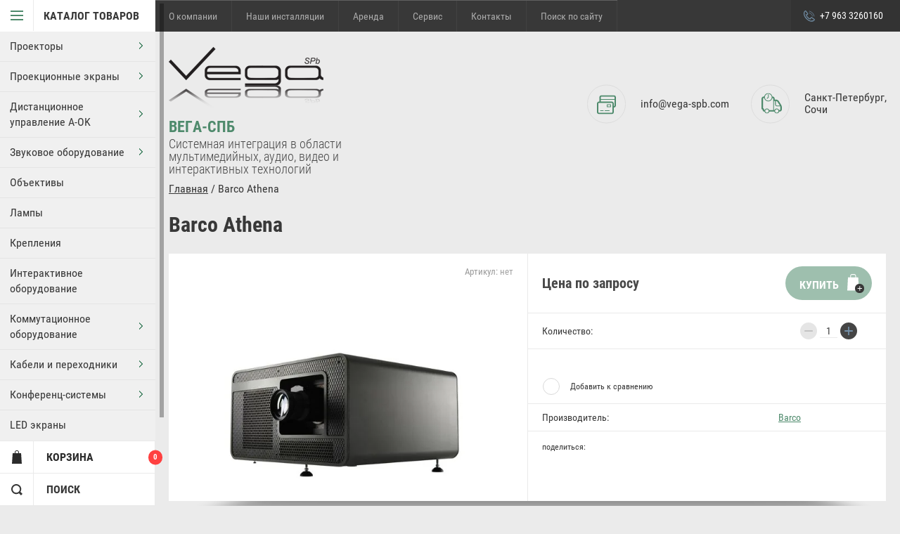

--- FILE ---
content_type: text/html; charset=utf-8
request_url: http://www.vega-spb.com/magazin/product/barco-athena
body_size: 14614
content:

	        <!doctype html>
<html lang="ru">
<head>
<meta charset="utf-8">
<meta name="robots" content="all"/>
<title>Barco Athena</title>
<!-- assets.top -->
<meta property="og:title" content="Barco Athena">
<meta name="twitter:title" content="Barco Athena">
<meta property="og:description" content="Barco Athena">
<meta name="twitter:description" content="Barco Athena">
<meta property="og:image" content="http://www.vega-spb.com/thumb/2/NJNFn01Icgm__7oZJyFZEg/350r350/d/athena.jpg">
<meta name="twitter:image" content="http://www.vega-spb.com/thumb/2/NJNFn01Icgm__7oZJyFZEg/350r350/d/athena.jpg">
<meta property="og:image:type" content="image/jpeg">
<meta property="og:image:width" content="350">
<meta property="og:image:height" content="350">
<meta property="og:type" content="website">
<meta property="og:url" content="http://www.vega-spb.com/magazin/product/barco-athena">
<meta property="og:site_name" content="vega-spb.com">
<meta property="fb:pages" content="https://www.facebook.com/Вега-Спб-1573059769611734/">
<meta name="twitter:card" content="summary">
<!-- /assets.top -->

<meta name="description" content="Barco Athena">
<meta name="keywords" content="Barco Athena">
<meta name="theme-color" content="#383838">
<meta name="SKYPE_TOOLBAR" content="SKYPE_TOOLBAR_PARSER_COMPATIBLE">
<meta name="viewport" content="width=device-width, initial-scale=1.0, maximum-scale=1.0, user-scalable=no">
<meta name="format-detection" content="telephone=no">
<meta http-equiv="x-rim-auto-match" content="none">
<meta name="yandex-verification" content="a8d6263029b45d24" />
<meta name='wmail-verification' content='1ec8778dede88e950631bb1f80781256' />
<link rel="stylesheet" href="/g/css/styles_articles_tpl.css">

<script src="/g/libs/jquery/1.10.2/jquery.min.js"></script>

<meta name="yandex-verification" content="ee0346e721b28284" />
<meta name="yandex-verification" content="e4125407f36c6bab" />

            <!-- 46b9544ffa2e5e73c3c971fe2ede35a5 -->
            <script src='/shared/s3/js/lang/ru.js'></script>
            <script src='/shared/s3/js/common.min.js'></script>
        <link rel='stylesheet' type='text/css' href='/shared/s3/css/calendar.css' /><link rel='stylesheet' type='text/css' href='/shared/highslide-4.1.13/highslide.min.css'/>
<script type='text/javascript' src='/shared/highslide-4.1.13/highslide-full.packed.js'></script>
<script type='text/javascript'>
hs.graphicsDir = '/shared/highslide-4.1.13/graphics/';
hs.outlineType = null;
hs.showCredits = false;
hs.lang={cssDirection:'ltr',loadingText:'Загрузка...',loadingTitle:'Кликните чтобы отменить',focusTitle:'Нажмите чтобы перенести вперёд',fullExpandTitle:'Увеличить',fullExpandText:'Полноэкранный',previousText:'Предыдущий',previousTitle:'Назад (стрелка влево)',nextText:'Далее',nextTitle:'Далее (стрелка вправо)',moveTitle:'Передвинуть',moveText:'Передвинуть',closeText:'Закрыть',closeTitle:'Закрыть (Esc)',resizeTitle:'Восстановить размер',playText:'Слайд-шоу',playTitle:'Слайд-шоу (пробел)',pauseText:'Пауза',pauseTitle:'Приостановить слайд-шоу (пробел)',number:'Изображение %1/%2',restoreTitle:'Нажмите чтобы посмотреть картинку, используйте мышь для перетаскивания. Используйте клавиши вперёд и назад'};</script>
<link rel="icon" href="/favicon.ico" type="image/x-icon">

<!--s3_require-->
<link rel="stylesheet" href="/g/basestyle/1.0.1/user/user.css" type="text/css"/>
<link rel="stylesheet" href="/g/basestyle/1.0.1/user/user.blue.css" type="text/css"/>
<script type="text/javascript" src="/g/basestyle/1.0.1/user/user.js" async></script>
<!--/s3_require-->

<!--s3_goal-->
<script src="/g/s3/goal/1.0.0/s3.goal.js"></script>
<script>new s3.Goal({map:[], goals: [], ecommerce:[{"ecommerce":{"detail":{"products":[{"id":"674092815","name":"Barco Athena","price":0,"brand":"Barco","category":"Проекторы Barco"}]}}}]});</script>
<!--/s3_goal-->





	<link rel="stylesheet" type="text/css" href="/g/shop2v2/default/css/theme.less.css"><script type="text/javascript" src="/g/printme.js"></script>
<script type="text/javascript" src="/g/shop2v2/default/js/tpl.js"></script>
<script type="text/javascript" src="/g/shop2v2/default/js/baron.min.js"></script>
<script type="text/javascript" src="/g/shop2v2/default/js/shop2.2.js"></script>
<script type="text/javascript">shop2.init({"productRefs": [],"apiHash": {"getPromoProducts":"937c68d738dd520e680fe98403e33cc1","getSearchMatches":"110fe261ab99702047dd23aa493b2b3a","getFolderCustomFields":"566c2ab7091a7f94e31a3f74dd769681","getProductListItem":"ce80a1f6aa4f3381f100cc389b27ab8b","cartAddItem":"308becf997dc04f2e80ed69e70b2624b","cartRemoveItem":"76d075396a9895d41273618d84d16c7a","cartUpdate":"d58bd5ed89ec5e593a9b56333e8ec0e3","cartRemoveCoupon":"2ffc9699a14b345511fc60cdf659a374","cartAddCoupon":"5d6de70ed585edc0981bf456e276b9d5","deliveryCalc":"46998ef8e8278a935a688af91397a06a","printOrder":"be1f3915ef567598580c4212d50273de","cancelOrder":"c382e7987fd8ac66800d24ff922e157d","cancelOrderNotify":"3db2fb48a84f3f190ca338fe53639482","repeatOrder":"ae2eb3c9f55290115eca253551ddb910","paymentMethods":"afaf4fbf4b2dce2942b902b46f703cbd","compare":"606fb87fa6eb24a716e43f15122d44ed"},"verId": 1364458,"mode": "product","step": "","uri": "/glavnaya","IMAGES_DIR": "/d/","my": {"accessory":"\u0410\u043a\u0441\u0441\u0435\u0441\u0441\u0443\u0430\u0440\u044b","kit":"\u041a\u043e\u043c\u043f\u043b\u0435\u043a\u0442","recommend":"\u0420\u0435\u043a\u043e\u043c\u0435\u043d\u0434\u0443\u0435\u043c\u044b\u0435","similar":"\u041f\u043e\u0445\u043e\u0436\u0438\u0435","modification":"\u041c\u043e\u0434\u0438\u0444\u0438\u043a\u0430\u0446\u0438\u0438","special_alias":"sale","show_sections ":"true","located_in_sections_alias":"\u0422\u043e\u0432\u0430\u0440 \u043d\u0430\u0445\u043e\u0434\u0438\u0442\u0441\u044f \u0432 \u043a\u0430\u0442\u0435\u0433\u043e\u0440\u0438\u0438","new_alias":"new","buy_mod":true,"cart_image_width":150}});</script>
<style type="text/css">.product-item-thumb {width: 218px;}.product-item-thumb .product-image, .product-item-simple .product-image {height: 190px;width: 218px;}.product-item-thumb .product-amount .amount-title {width: 122px;}.product-item-thumb .product-price {width: 168px;}.shop2-product .product-side-l {width: 180px;}.shop2-product .product-image {height: 180px;width: 180px;}.shop2-product .product-thumbnails li {width: 50px;height: 50px;}</style>
<script src="/g/s3/misc/eventable/0.0.1/s3.eventable.js" charset="utf-8"></script>
<script src="/g/s3/misc/math/0.0.1/s3.math.js" charset="utf-8"></script>
<script src="/g/s3/menu/allin/0.0.1/s3.menu.allin.js" charset="utf-8"></script>
<script src="/t/v8977/images/js/nouislider.min.js" charset="utf-8"></script>

<script src="/t/v8977/images/js/jquery.formstyler.min.js" charset="utf-8"></script>

<script src="/t/v8977/images/js/jquery.responsiveTabs.min.js" charset="utf-8"></script>
<script src="/t/v8977/images/js/owl.carousel.min.js" charset="utf-8"></script>
<script src="/t/v8977/images/js/jquery.tinyscrollbar.min.js" charset="utf-8"></script>

<script src="/t/v8977/images/js/tap_file.js" charset="utf-8"></script>
<script src="/t/v8977/images/js/one.line.menu.js"></script>

<script src="/t/v8977/images/js/main.js" charset="utf-8"></script>

     <link rel="stylesheet" href="/t/v8977/images/theme16/theme.scss.css">

<!--[if lt IE 10]>
<script src="/g/libs/ie9-svg-gradient/0.0.1/ie9-svg-gradient.min.js"></script>
<script src="/g/libs/jquery-placeholder/2.0.7/jquery.placeholder.min.js"></script>
<script src="/g/libs/jquery-textshadow/0.0.1/jquery.textshadow.min.js"></script>
<script src="/g/s3/misc/ie/0.0.1/ie.js"></script>
<![endif]-->
<!--[if lt IE 9]>
<script src="/g/libs/html5shiv/html5.js"></script>
<![endif]-->
<link rel="stylesheet" href="/t/v8977/images/styles_bdr.scss.css">
</head>
<body >

<div class="block-body-dropdown-hlp"></div>

<div class="hrome_bg"></div>
<aside role="complementary" class="site-sidebar left scrollbarY">
			<div class="scrollbar"><div class="track"><div class="thumb"><div class="end"></div></div></div></div>
			<div class="site-sidebar-inner viewport">
				<div class="site-sidebar-inner1 overview">
				<nav class="folders-shared-wrapper">
					<div class="folders-shared-title opened"><span>Каталог товаров</span></div>
						<div class="folders-menu-mobile scrollbarY2 desctop">
							<div class="scrollbar"><div class="track"><div class="thumb"><div class="end"></div></div></div></div>
							<div class="viewport">
								<div class="overview">
								<div class="overview-in">	 
												
						<ul class="folders-shared-left desctop opened">
							
												    												    						    						    
						    <li  ><span><a href="/magazin/folder/proyektory">Проекторы</a><span class="arr"></span></span>
						    
						    						    												    						        						            <ul class="folders-shared">
						        						    						    						    <li  ><span><a href="/glavnaya/folder/exell">Проекторы Exell</a></span>
						    						    												    						        						            </li>
						            						        						    						    						    <li  ><span><a href="/glavnaya/folder/proektory-rolly">Проекторы Roly</a></span>
						    						    												    						        						            </li>
						            						        						    						    						    <li  ><span><a href="/glavnaya/folder/proektory-appotronics">Проекторы Appotronics</a></span>
						    						    												    						        						            </li>
						            						        						    						    						    <li  ><span><a href="/glavnaya/folder/proektory-sonnoc">Проекторы Sonnoc</a></span>
						    						    												    						        						            </li>
						            						                </ul></li>
						            						        						    						    						    
						    <li  ><span><a href="/magazin/folder/ekrany-mw">Проекционные экраны</a><span class="arr"></span></span>
						    
						    						    												    						        						            <ul class="folders-shared">
						        						    						    						    <li  ><span><a href="/magazin/folder/mobilnyye">Мобильные экраны</a></span>
						    						    												    						        						            </li>
						            						        						    						    						    <li  ><span><a href="/magazin/folder/podpruzhinennyye">Подпружиненные</a></span>
						    						    												    						        						            </li>
						            						        						    						    						    <li  ><span><a href="/magazin/folder/s-elektroprivodom">С электроприводом</a></span>
						    						    												    						        						            </li>
						            						        						    						    						    <li  ><span><a href="/magazin/folder/bolshikh-razmerov">Больших размеров</a></span>
						    						    												    						        						            </li>
						            						        						    						    						    <li  ><span><a href="/magazin/folder/na-rame">На раме</a></span>
						    						    												    						        						            </li>
						            						        						    						    						    <li  ><span><a href="/magazin/folder/na-lyuversakh">На люверсах</a></span>
						    						    												    						        						            </li>
						            						        						    						    						    <li  ><span><a href="/magazin/folder/montazhnyye-ramy">Монтажные рамы</a></span>
						    						    												    						        						            </li>
						            						                </ul></li>
						            						        						    						    						    
						    <li  ><span><a href="/magazin/folder/distantsionnoye-upravleniye-a-ok">Дистанционное управление A-OK</a><span class="arr"></span></span>
						    
						    						    												    						        						            <ul class="folders-shared">
						        						    						    						    <li  ><span><a href="/magazin/folder/bloki-upravleniya">Блоки управления</a></span>
						    						    												    						        						            </li>
						            						        						    						    						    <li  ><span><a href="/magazin/folder/pulty-upravleniya">Пульты управления</a></span>
						    						    												    						        						            </li>
						            						        						    						    						    <li  ><span><a href="/magazin/folder/triggernyye-bloki">Триггерные блоки</a></span>
						    						    												    						        						            </li>
						            						                </ul></li>
						            						        						    						    						    
						    <li  ><span><a href="/magazin/folder/zvukovoy-oborudovaniye">Звуковое оборудование</a><span class="arr"></span></span>
						    
						    						    												    						        						            <ul class="folders-shared">
						        						    						    						    <li  ><span><a href="/magazin/folder/gromkogovoriteli">Громкоговорители</a><span class="arr"></span></span>
						    						    												    						        						            <ul class="folders-shared">
						        						    						    						    <li  ><span><a href="/magazin/folder/korpusnyye">Корпусные</a></span>
						    						    												    						        						            </li>
						            						        						    						    						    <li  ><span><a href="/magazin/folder/vstraivayemyye">Встраиваемые</a></span>
						    						    												    						        						            </li>
						            						                </ul></li>
						            						        						    						    						    <li  ><span><a href="/magazin/folder/sabvufery">Сабвуферы</a></span>
						    						    												    						        						            </li>
						            						        						    						    						    <li  ><span><a href="/magazin/folder/usiliteli">Усилители мощности</a></span>
						    						    												    						        						            </li>
						            						        						    						    						    <li  ><span><a href="/magazin/folder/mikshery-preduseliteli">Микшеры-предусилители</a></span>
						    						    												    						        						            </li>
						            						        						    						    						    <li  ><span><a href="/magazin/folder/istochniki-signlaa">Источники сигнала</a></span>
						    						    												    						        						            </li>
						            						        						    						    						    <li  ><span><a href="/magazin/folder/mikrofony">Микрофоны</a></span>
						    						    												    						        						            </li>
						            						                </ul></li>
						            						        						    						    						    
						    <li  ><span><a href="/magazin/folder/ob-yektivy">Объективы</a></span>
						    
						    						    												    						        						            </li>
						            						        						    						    						    
						    <li  ><span><a href="/magazin/folder/lampy">Лампы</a></span>
						    
						    						    												    						        						            </li>
						            						        						    						    						    
						    <li  ><span><a href="/magazin/folder/krepleniya">Крепления</a></span>
						    
						    						    												    						        						            </li>
						            						        						    						    						    
						    <li  ><span><a href="/magazin/folder/interaktivnoye-oborudovaniye">Интерактивное оборудование</a></span>
						    
						    						    												    						        						            </li>
						            						        						    						    						    
						    <li  ><span><a href="/magazin/folder/kommutatsionnoye-oborudovaniye">Коммутационное оборудование</a><span class="arr"></span></span>
						    
						    						    												    						        						            <ul class="folders-shared">
						        						    						    						    <li  ><span><a href="/magazin/folder">Удлинители сигналов</a></span>
						    						    												    						        						            </li>
						            						        						    						    						    <li  ><span><a href="/magazin/folder/ustroystva-dlya-peredachi-hdmi-po-ethernet">Устройства для передачи HDMI по Ethernet</a></span>
						    						    												    						        						            </li>
						            						        						    						    						    <li  ><span><a href="/magazin/folder/usiliteli-raspredeliteli">Усилители-распределители</a></span>
						    						    												    						        						            </li>
						            						        						    						    						    <li  ><span><a href="/magazin/folder/paneli-raz-yemov">Панели разъемов</a></span>
						    						    												    						        						            </li>
						            						        						    						    						    <li  ><span><a href="/magazin/folder/kontrollery-i-interfeysy-upraldeniya">Контроллеры и интерфейсы управления</a></span>
						    						    												    						        						            </li>
						            						        						    						    						    <li  ><span><a href="/magazin/folder/wi-fi-priyemniki-videosignala">Wi-Fi приемники видеосигнала</a></span>
						    						    												    						        						            </li>
						            						        						    						    						    <li  ><span><a href="/magazin/folder/audiomikshery">Аудиомикшеры</a></span>
						    						    												    						        						            </li>
						            						        						    						    						    <li  ><span><a href="/magazin/folder/ustroystva-dlya-peredachi-signalov-po-optovoloknu">Устройства видеозахвата</a></span>
						    						    												    						        						            </li>
						            						        						    						    						    <li  ><span><a href="/magazin/folder/kommutatory-so-vstroyennym-masshtabatorom">Контроллеры видеостен</a></span>
						    						    												    						        						            </li>
						            						        						    						    						    <li  ><span><a href="/magazin/folder/kommutatory">Коммутаторы</a></span>
						    						    												    						        						            </li>
						            						        						    						    						    <li  ><span><a href="/magazin/folder/embeddery-i-deembeddery">Эмбеддеры и деэмбеддеры</a></span>
						    						    												    						        						            </li>
						            						                </ul></li>
						            						        						    						    						    
						    <li  ><span><a href="/magazin/folder/kabeli-i-perekhodniki">Кабели и переходники</a><span class="arr"></span></span>
						    
						    						    												    						        						            <ul class="folders-shared">
						        						    						    						    <li  ><span><a href="/magazin/folder/kabel-v-katushkakh">Кабель в катушках</a><span class="arr"></span></span>
						    						    												    						        						            <ul class="folders-shared">
						        						    						    						    <li  ><span><a href="/magazin/folder/audio">Аудио</a></span>
						    						    												    						        						            </li>
						            						        						    						    						    <li  ><span><a href="/magazin/folder/akusticheskiy">Акустический</a></span>
						    						    												    						        						            </li>
						            						        						    						    						    <li  ><span><a href="/magazin/folder/koaksialnyy">Коаксиальный</a></span>
						    						    												    						        						            </li>
						            						        						    						    						    <li  ><span><a href="/magazin/folder/vitaya-para">Витая пара</a></span>
						    						    												    						        						            </li>
						            						        						    						    						    <li  ><span><a href="/magazin/folder/kombinirovannyy">Комбинированный</a></span>
						    						    												    						        						            </li>
						            						        						    						    						    <li  ><span><a href="/magazin/folder/dlya-elektroniki">Для электроники</a></span>
						    						    												    						        						            </li>
						            						                </ul></li>
						            						        						    						    						    <li  ><span><a href="/magazin/folder/soyedinitelnyye-shnury">Соединительные шнуры</a></span>
						    						    												    						        						            </li>
						            						        						    						    						    <li  ><span><a href="/magazin/folder/raz-yemy">Разъемы</a><span class="arr"></span></span>
						    						    												    						        						            <ul class="folders-shared">
						        						    						    						    <li  ><span><a href="/magazin/folder/xlr">XLR</a></span>
						    						    												    						        						            </li>
						            						        						    						    						    <li  ><span><a href="/magazin/folder/mxlr">mXLR</a></span>
						    						    												    						        						            </li>
						            						        						    						    						    <li  ><span><a href="/magazin/folder/jack">JACK</a></span>
						    						    												    						        						            </li>
						            						        						    						    						    <li  ><span><a href="/magazin/folder/mjack">mJACK</a></span>
						    						    												    						        						            </li>
						            						        						    						    						    <li  ><span><a href="/magazin/folder/rca">RCA</a></span>
						    						    												    						        						            </li>
						            						        						    						    						    <li  ><span><a href="/magazin/folder/speakon">SpeakON</a></span>
						    						    												    						        						            </li>
						            						        						    						    						    <li  ><span><a href="/magazin/folder/powercon">PowerCON</a></span>
						    						    												    						        						            </li>
						            						        						    						    						    <li  ><span><a href="/magazin/folder/bnc">BNC</a></span>
						    						    												    						        						            </li>
						            						        						    						    						    <li  ><span><a href="/magazin/folder/rj-45">RJ-45</a></span>
						    						    												    						        						            </li>
						            						        						    						    						    <li  ><span><a href="/magazin/folder/prochiye">Разные</a></span>
						    						    												    						        						            </li>
						            						        						    						    						    <li  ><span><a href="/magazin/folder/perekhodniki">Переходники</a></span>
						    						    												    						        						            </li>
						            						                </ul></li>
						            						                </ul></li>
						            						        						    						    						    
						    <li  ><span><a href="/magazin/folder/konferents-sistemy">Конференц-системы</a><span class="arr"></span></span>
						    
						    						    												    						        						            </li>
						            						        						    						    						    
						    <li  ><span><a href="/glavnaya/folder/led-ekrany">LED экраны</a></span>
						    
						    						    												</li></ul>
							
					</ul>
					
					</div>
				</div>
				</div>
				</div>
			</nav>
			<div class="shop2-blocks-wrapper">
				<div class="block-title-cart bl-title">
					<span class="block-title">Корзина</span>
					<strong id="cart-title-left">0</strong>
				</div>
	
				<div class="block-title-search bl-title">
					<span>Поиск</span>
				</div>
	
				<div class="login-title bl-title">
						
					<span>Вход в кабинет</span>
				</div>
			</div>
			</div>
		</aside> <!-- .site-sidebar.left -->	
	<div class="site-wrapper ">
		<div class="site-wrapper-inner">

		<div class="block-body-dropdown">
			<div class="block-body-scroll">
			<div class="close-dropdown"></div>
			<div class="shop-cart-wr">
			<div id="shop2-cart-preview">
	<div class="cart-wr">
		<div class="shop2-block cart-preview  ">
			<div class="block-body">
				<div class="cart-icon"></div>
				<div class="shop-cart-opened">

		  		</div>	            
			</div>
		</div>
	</div>
</div><!-- Cart Preview -->			</div>

			
			<div class="site-search-wrapper">
				<div class="site-search-wr">
					<form class="search-form" action="/search" method="get">
						<input type="text" class="search-text" name="search" onblur="this.value=this.value==''?'Что ищем?':this.value" onfocus="this.value=this.value=='Что ищем?'?'':this.value;" value="Что ищем?" />
						<input class="search-button" type="submit" value="" />
					<re-captcha data-captcha="recaptcha"
     data-name="captcha"
     data-sitekey="6LfLhZ0UAAAAAEB4sGlu_2uKR2xqUQpOMdxygQnA"
     data-lang="ru"
     data-rsize="invisible"
     data-type="image"
     data-theme="light"></re-captcha></form>
				</div> 					
			</div>	

			<div class="shop2-block login-form ">
	<div class="block-body">
				<form method="post" action="/users">
			<input type="hidden" name="mode" value="login" />
			<div class="row">
				<label for="login">Логин или e-mail:</label>
				<label class="field text"><input type="text" name="login" id="login" tabindex="1" value="" /></label>
			</div>
			<div class="row">
				<label for="password">Пароль:</label>
				<label class="field password"><input type="password" name="password" id="password" tabindex="2" value="" /></label>
				<button type="submit" class="signin-btn" tabindex="3">Войти</button>
			</div>
		<re-captcha data-captcha="recaptcha"
     data-name="captcha"
     data-sitekey="6LfLhZ0UAAAAAEB4sGlu_2uKR2xqUQpOMdxygQnA"
     data-lang="ru"
     data-rsize="invisible"
     data-type="image"
     data-theme="light"></re-captcha></form>
		<div class="clear-container"></div>
		<p>
			<a href="/users/register" class="register">Регистрация</a>
			<a href="/users/forgot_password" class="forgot-password">Забыли пароль?</a>
		</p>
			</div>
</div>			
				</div>
				
    <div class="search-opend-btn">Расширенный поиск</div>
<div class="shop2-block search-form ">
	<div class="close-dropdown"></div>
	<div class="block-title">
		<strong>Расширенный поиск</strong>
		<span>&nbsp;</span>
	</div>
	<div class="block-body">
		<form action="/glavnaya/search" enctype="multipart/form-data">
			<input type="hidden" name="sort_by" value=""/>
			
							<div class="row">
					<label class="row-title" for="shop2-name">Название:</label>
					<input type="text" name="s[name]" size="20" id="shop2-name" value="" />
				</div>
			
	                    <div class="row search_price range_slider_wrapper">
                <div class="row-title">Цена (руб.):</div>
                <div class="price_range clear-self">
                	<label class="range min">
                        <input name="s[price][min]" type="tel" class="small low"  value="0" />
                    </label>
                    <label class="range max">
                        <input name="s[price][max]" type="tel" class="small hight" value="40000" />
                    </label>
                </div>
                <div class="input_range_slider"></div>
            </div>
	        

							<div class="row">
					<label class="row-title" for="shop2-article">Артикул:</label>
					<input type="text" name="s[article]" id="shop2-article" value="" />
				</div>
			
							<div class="row">
					<label class="row-title" for="shop2-text">Текст:</label>
					<input type="text" name="search_text" size="20" id="shop2-text"  value="" />
				</div>
			
			
							<div class="row">
					<div class="row-title">Выберите категорию:</div>
					<select name="s[folder_id]" id="s[folder_id]" data-placeholder="Все">
						<option value="">Все</option>
																											                            <option value="328200241" >
	                                 Проекторы
	                            </option>
	                        														                            <option value="158146509" >
	                                &raquo; Проекторы Exell
	                            </option>
	                        														                            <option value="158171309" >
	                                &raquo; Проекторы Roly
	                            </option>
	                        														                            <option value="158171509" >
	                                &raquo; Проекторы Appotronics
	                            </option>
	                        														                            <option value="158171909" >
	                                &raquo; Проекторы Sonnoc
	                            </option>
	                        														                            <option value="328242041" >
	                                 Проекционные экраны
	                            </option>
	                        														                            <option value="328253041" >
	                                &raquo; Мобильные экраны
	                            </option>
	                        														                            <option value="328253241" >
	                                &raquo; Подпружиненные
	                            </option>
	                        														                            <option value="328261041" >
	                                &raquo; С электроприводом
	                            </option>
	                        														                            <option value="46398215" >
	                                &raquo; Больших размеров
	                            </option>
	                        														                            <option value="328261241" >
	                                &raquo; На раме
	                            </option>
	                        														                            <option value="328263241" >
	                                &raquo; На люверсах
	                            </option>
	                        														                            <option value="46399215" >
	                                &raquo; Монтажные рамы
	                            </option>
	                        														                            <option value="328243041" >
	                                 Дистанционное управление A-OK
	                            </option>
	                        														                            <option value="328264041" >
	                                &raquo; Блоки управления
	                            </option>
	                        														                            <option value="328263441" >
	                                &raquo; Пульты управления
	                            </option>
	                        														                            <option value="328263641" >
	                                &raquo; Триггерные блоки
	                            </option>
	                        														                            <option value="328249241" >
	                                 Звуковое оборудование
	                            </option>
	                        														                            <option value="328264641" >
	                                &raquo; Громкоговорители
	                            </option>
	                        														                            <option value="328273441" >
	                                &raquo;&raquo; Корпусные
	                            </option>
	                        														                            <option value="328274241" >
	                                &raquo;&raquo; Встраиваемые
	                            </option>
	                        														                            <option value="328265441" >
	                                &raquo; Сабвуферы
	                            </option>
	                        														                            <option value="328265041" >
	                                &raquo; Усилители мощности
	                            </option>
	                        														                            <option value="328265641" >
	                                &raquo; Микшеры-предусилители
	                            </option>
	                        														                            <option value="328274641" >
	                                &raquo; Источники сигнала
	                            </option>
	                        														                            <option value="328275041" >
	                                &raquo; Микрофоны
	                            </option>
	                        														                            <option value="328200441" >
	                                 Объективы
	                            </option>
	                        														                            <option value="328200841" >
	                                 Лампы
	                            </option>
	                        														                            <option value="328241841" >
	                                 Крепления
	                            </option>
	                        														                            <option value="356443641" >
	                                 Интерактивное оборудование
	                            </option>
	                        														                            <option value="328242641" >
	                                 Коммутационное оборудование
	                            </option>
	                        														                            <option value="328243441" >
	                                &raquo; Удлинители сигналов
	                            </option>
	                        														                            <option value="328243841" >
	                                &raquo; Устройства для передачи HDMI по Ethernet
	                            </option>
	                        														                            <option value="328244041" >
	                                &raquo; Усилители-распределители
	                            </option>
	                        														                            <option value="328244241" >
	                                &raquo; Панели разъемов
	                            </option>
	                        														                            <option value="328244641" >
	                                &raquo; Контроллеры и интерфейсы управления
	                            </option>
	                        														                            <option value="328244841" >
	                                &raquo; Wi-Fi приемники видеосигнала
	                            </option>
	                        														                            <option value="328245041" >
	                                &raquo; Аудиомикшеры
	                            </option>
	                        														                            <option value="328247841" >
	                                &raquo; Устройства видеозахвата
	                            </option>
	                        														                            <option value="328248441" >
	                                &raquo; Контроллеры видеостен
	                            </option>
	                        														                            <option value="328248641" >
	                                &raquo; Коммутаторы
	                            </option>
	                        														                            <option value="328249041" >
	                                &raquo; Эмбеддеры и деэмбеддеры
	                            </option>
	                        														                            <option value="328251841" >
	                                 Кабели и переходники
	                            </option>
	                        														                            <option value="328275841" >
	                                &raquo; Кабель в катушках
	                            </option>
	                        														                            <option value="328276441" >
	                                &raquo;&raquo; Аудио
	                            </option>
	                        														                            <option value="328276841" >
	                                &raquo;&raquo; Акустический
	                            </option>
	                        														                            <option value="328277041" >
	                                &raquo;&raquo; Коаксиальный
	                            </option>
	                        														                            <option value="328277441" >
	                                &raquo;&raquo; Витая пара
	                            </option>
	                        														                            <option value="328277641" >
	                                &raquo;&raquo; Комбинированный
	                            </option>
	                        														                            <option value="328277841" >
	                                &raquo;&raquo; Для электроники
	                            </option>
	                        														                            <option value="328276041" >
	                                &raquo; Соединительные шнуры
	                            </option>
	                        														                            <option value="328276241" >
	                                &raquo; Разъемы
	                            </option>
	                        														                            <option value="328278041" >
	                                &raquo;&raquo; XLR
	                            </option>
	                        														                            <option value="328278841" >
	                                &raquo;&raquo; mXLR
	                            </option>
	                        														                            <option value="328278441" >
	                                &raquo;&raquo; JACK
	                            </option>
	                        														                            <option value="328278641" >
	                                &raquo;&raquo; mJACK
	                            </option>
	                        														                            <option value="328279441" >
	                                &raquo;&raquo; RCA
	                            </option>
	                        														                            <option value="328280041" >
	                                &raquo;&raquo; SpeakON
	                            </option>
	                        														                            <option value="328280441" >
	                                &raquo;&raquo; PowerCON
	                            </option>
	                        														                            <option value="328280641" >
	                                &raquo;&raquo; BNC
	                            </option>
	                        														                            <option value="328280841" >
	                                &raquo;&raquo; RJ-45
	                            </option>
	                        														                            <option value="328281441" >
	                                &raquo;&raquo; Разные
	                            </option>
	                        														                            <option value="328281641" >
	                                &raquo;&raquo; Переходники
	                            </option>
	                        														                            <option value="328252041" >
	                                 Конференц-системы
	                            </option>
	                        														                            <option value="172852415" >
	                                 LED экраны
	                            </option>
	                        											</select>
				</div>

				<div class="row" id="shop2_search_custom_fields"></div>
			
						<div id="shop2_search_global_fields">
				
																</div>
						
			
							<div class="row">
					<div class="row-title">Новинка:</div>
					<select name="s[new]" data-placeholder="Все">
						<option value="">Все</option>
	                    <option value="1">да</option>
	                    <option value="0">нет</option>
					</select>
				</div>
			
							<div class="row">
					<div class="row-title">Спецпредложение:</div>
					<select name="s[special]" data-placeholder="Все">
						<option value="">Все</option>
	                    <option value="1">да</option>
	                    <option value="0">нет</option>
					</select>
				</div>
			
							<div class="row">
					<div class="row-title">Результатов на странице:</div>
					<select name="s[products_per_page]">
									            				            				            <option value="5">5</option>
			            				            				            <option value="20">20</option>
			            				            				            <option value="35">35</option>
			            				            				            <option value="50">50</option>
			            				            				            <option value="65">65</option>
			            				            				            <option value="80">80</option>
			            				            				            <option value="95">95</option>
			            					</select>
				</div>
			
			<div class="clear-container"></div>
			<div class="row">
				<button type="submit" class="search-btn">Найти</button>
			</div>
		<re-captcha data-captcha="recaptcha"
     data-name="captcha"
     data-sitekey="6LfLhZ0UAAAAAEB4sGlu_2uKR2xqUQpOMdxygQnA"
     data-lang="ru"
     data-rsize="invisible"
     data-type="image"
     data-theme="light"></re-captcha></form>
		<div class="clear-container"></div>
	</div>
</div><!-- Search Form -->		</div>			
			<header role="banner" class="site-header">
				<div id="mouse_coords_on_move"></div>
				<div id="mouse_coords_on_click"></div>
				<div class="d-table table_1">			
					<div class="d-tr">
						
						<nav class="menu-top-wrapper clear-self">
							<ul class="menu-top clear-self">
														    							    							    <li ><a href="/company-vega-spb">О компании</a>
							    							    														    							        							            </li>
							            							        							    							    							    <li ><a href="/nashi-installyatsii-1">Наши инсталляции</a>
							    							    														    							        							            </li>
							            							        							    							    							    <li ><a href="/arenda">Аренда</a>
							    							    														    							        							            </li>
							            							        							    							    							    <li ><a href="/servis">Сервис</a>
							    							    														    							        							            </li>
							            							        							    							    							    <li ><a href="/kontakty">Контакты</a>
							    							    														    							        							            </li>
							            							        							    							    							    <li ><a href="/search">Поиск по сайту</a>
							    							    														 </li></ul>
							 						</nav>	
						
												<div class="phone-top-wrapper phone-block">
													<div><a href="tel:+7 963 3260160">+7 963 3260160</a></div>
											
						</div>
											</div>
				</div>
				<div class="d-table table_2">
					<div class="d-tr">
						<div class="site-name-wrapper">
														<a class="comapany-logo" href="http://www.vega-spb.com"  title="На главную страницу"><img src=/thumb/2/UWv414_x5nHi9zOYpFwG8g/220r155/d/logo.png alt=""></a>
																					<div class="site-name">
								
							<a href="http://www.vega-spb.com"  title="На главную страницу">Вега-СПб</a>							</div>
							<div class="site-descriptor">Системная интеграция в области мультимедийных, аудио, видео и интерактивных технологий</div>	
						</div>
												<div class="site-pay d-td">
							<div class="icon-top">
								<svg xmlns="http://www.w3.org/2000/svg" xmlns:xlink="http://www.w3.org/1999/xlink" preserveAspectRatio="xMidYMid" width="41" height="42" viewBox="0 0 27 27">
								  <path d="M24.250,17.500 L24.000,17.500 L24.000,24.000 C24.000,25.654 22.654,27.000 21.000,27.000 L3.000,27.000 C1.346,27.000 0.000,25.654 0.000,24.000 L0.000,12.000 C0.000,10.346 1.346,9.000 3.000,9.000 L3.500,9.000 L3.500,3.000 C3.500,1.346 4.846,-0.000 6.500,-0.000 L24.000,-0.000 C25.654,-0.000 27.000,1.346 27.000,3.000 L27.000,14.500 C27.000,16.154 25.766,17.500 24.250,17.500 ZM3.000,11.000 C2.449,11.000 2.000,11.449 2.000,12.000 L2.000,24.000 C2.000,24.551 2.449,25.000 3.000,25.000 L21.000,25.000 C21.551,25.000 22.000,24.551 22.000,24.000 L22.000,12.000 C22.000,11.449 21.551,11.000 21.000,11.000 L3.000,11.000 ZM25.000,3.000 C25.000,2.449 24.551,2.000 24.000,2.000 L6.500,2.000 C5.949,2.000 5.500,2.449 5.500,3.000 L5.500,5.500 L25.000,5.500 L25.000,3.000 ZM25.000,6.500 L5.500,6.500 L5.500,9.000 L21.000,9.000 C22.654,9.000 24.000,10.346 24.000,12.000 L24.000,15.500 L24.250,15.500 C24.649,15.500 25.000,15.032 25.000,14.500 L25.000,6.500 ZM19.500,17.000 L14.500,17.000 C14.224,17.000 14.000,16.776 14.000,16.500 L14.000,13.500 C14.000,13.223 14.224,13.000 14.500,13.000 L19.500,13.000 C19.776,13.000 20.000,13.223 20.000,13.500 L20.000,16.500 C20.000,16.776 19.776,17.000 19.500,17.000 ZM19.000,14.000 L15.000,14.000 L15.000,16.000 L19.000,16.000 L19.000,14.000 ZM18.000,22.000 C18.000,22.276 17.776,22.500 17.500,22.500 L11.500,22.500 C11.224,22.500 11.000,22.276 11.000,22.000 C11.000,21.724 11.224,21.500 11.500,21.500 L17.500,21.500 C17.776,21.500 18.000,21.724 18.000,22.000 ZM9.000,22.500 L5.000,22.500 C4.724,22.500 4.500,22.276 4.500,22.000 C4.500,21.724 4.724,21.500 5.000,21.500 L9.000,21.500 C9.276,21.500 9.500,21.724 9.500,22.000 C9.500,22.276 9.276,22.500 9.000,22.500 Z" class="cls-1"/>
								</svg>	
							</div>
							<div class="text">info@vega-spb.com</div>
						</div>
																		<div class="site-dilevery d-td">
							<div class="icon-top">
								<svg xmlns="http://www.w3.org/2000/svg" xmlns:xlink="http://www.w3.org/1999/xlink" preserveAspectRatio="xMidYMid" width="41" height="42" viewBox="0 0 29 29">
								  <path d="M25.779,26.315 L25.151,26.315 C24.771,27.854 23.382,29.000 21.727,29.000 C20.073,29.000 18.684,27.854 18.304,26.315 L17.727,26.315 L11.178,26.315 C10.798,27.854 9.409,29.000 7.755,29.000 C6.100,29.000 4.712,27.854 4.331,26.315 C3.547,26.312 2.764,26.252 2.191,25.681 C1.814,25.307 1.623,24.797 1.623,24.167 C1.623,24.101 1.625,24.028 1.627,23.949 C1.630,23.866 1.634,23.731 1.629,23.613 C1.132,23.551 0.806,23.323 0.611,23.127 C-0.000,22.512 0.005,21.627 0.011,20.690 L0.012,20.407 L0.012,8.055 C0.012,6.279 1.457,4.833 3.233,4.833 L3.873,4.833 C4.380,2.087 6.786,-0.000 9.675,-0.000 C12.564,-0.000 14.970,2.087 15.477,4.833 L15.580,4.833 C17.356,4.833 18.801,6.279 18.801,8.055 L18.801,9.129 L20.411,9.129 C21.913,9.129 23.549,9.945 24.483,11.160 L24.540,11.242 L27.500,15.945 C28.344,17.069 29.000,19.015 29.000,20.407 L29.000,23.092 C29.000,24.869 27.555,26.315 25.779,26.315 ZM21.727,27.926 C23.082,27.926 24.184,26.823 24.184,25.468 C24.184,24.112 23.082,23.009 21.727,23.009 C20.372,23.009 19.270,24.112 19.270,25.468 C19.270,26.823 20.372,27.926 21.727,27.926 ZM7.755,27.926 C9.110,27.926 10.212,26.823 10.212,25.468 C10.212,24.112 9.110,23.009 7.755,23.009 C6.400,23.009 5.298,24.112 5.298,25.468 C5.298,26.823 6.400,27.926 7.755,27.926 ZM9.675,1.074 C7.011,1.074 4.844,3.242 4.844,5.907 C4.844,8.573 7.011,10.741 9.675,10.741 C12.339,10.741 14.506,8.573 14.506,5.907 C14.506,3.242 12.339,1.074 9.675,1.074 ZM16.653,10.741 L16.653,8.055 C16.653,7.463 16.172,6.981 15.580,6.981 L15.477,6.981 C14.970,9.727 12.564,11.815 9.675,11.815 C6.786,11.815 4.380,9.727 3.873,6.981 L3.233,6.981 C2.641,6.981 2.160,7.463 2.160,8.055 L2.158,20.704 C2.157,20.958 2.155,21.279 2.173,21.500 C2.682,21.567 3.015,21.805 3.214,22.011 C3.814,22.629 3.789,23.494 3.773,24.011 L3.771,24.140 C3.949,24.166 4.233,24.170 4.475,24.168 C4.994,22.862 6.267,21.936 7.755,21.936 C9.242,21.936 10.514,22.861 11.034,24.167 L15.580,24.167 L16.653,24.167 L16.653,10.741 ZM25.766,17.212 L25.709,17.129 L22.753,12.433 C22.223,11.772 21.225,11.278 20.411,11.278 L20.411,16.111 C20.411,16.999 21.133,17.722 22.021,17.722 L26.086,17.722 C25.983,17.533 25.877,17.356 25.766,17.212 ZM26.853,20.407 C26.853,19.949 26.733,19.363 26.545,18.796 L22.021,18.796 C20.542,18.796 19.337,17.591 19.337,16.111 L19.337,11.278 L17.727,11.278 L17.727,24.167 L18.448,24.167 C18.968,22.861 20.240,21.936 21.727,21.936 C23.214,21.936 24.487,22.861 25.007,24.167 L25.779,24.167 C26.371,24.167 26.853,23.685 26.853,23.092 L26.853,20.407 ZM8.444,7.898 C8.339,8.003 8.202,8.055 8.065,8.055 C7.927,8.055 7.790,8.003 7.685,7.898 C7.475,7.688 7.475,7.348 7.685,7.139 L9.138,5.685 L9.138,2.148 C9.138,1.851 9.378,1.611 9.675,1.611 C9.971,1.611 10.212,1.851 10.212,2.148 L10.212,5.907 C10.212,6.050 10.155,6.186 10.054,6.287 L8.444,7.898 Z" class="cls-1"/>
								</svg>								
							</div>
							<div class="text">Санкт-Петербург, Сочи</div>
						</div>
											</div>
				</div>
			</header> <!-- .site-header -->
			
						
			
<div class="site-path" data-url="/"><a href="/">Главная</a>  /  Barco Athena</div>			<div class="site-container">
					<div class="clear-float"></div>
				<main role="main" class="site-main">
					<div class="site-main__inner page-shop page-product">
												<h1>Barco Athena</h1>
						    
            
	
	
		
							
			
							
			
							
			
		
					

<div id="controlbar" class="highslide-overlay highslide-controls tpl-gallery-controls">
	<ul>
		<li class="highslide-previous"><a href="javascript:void(0)" onclick="return hs.previous(this)" title="Следующая (клавиша влево)" onclick="return hs.previous(this)"><span></span></a></li>
		<li class="highslide-next"><a href="javascript:void(0)" onclick="return hs.next(this)" title="Предыдущая (клавиша вправо)"><span></span></a></li>
		<li class="highslide-move"><a href="javascript:void(0)" title="Нажмите чтобы двигать картинку"><span></span></a></li>
		<li class="highslide-close"><a href="javascript:void(0)" onclick="return hs.close(this)" title="Закрыть"><span>Close</span></a></li>
	</ul>
</div>
<div class="shop2-product-wrapper">
	<form
		method="post"
		action="/glavnaya?mode=cart&amp;action=add"
		accept-charset="utf-8"
		class="shop2-product">
	
	
		<input type="hidden" name="kind_id" value="674092815"/>
		<input type="hidden" name="product_id" value="458479615"/>
		<input type="hidden" name="meta" value='null'/>
	
		<div class="product-side-l">
						
	
					
	
	
					<div class="shop2-product-article"><span>Артикул:</span> нет</div>
	
				<div class="shop2-clear-container"></div>
			<div class="product-image">
				<div class="product-image-in">			
																		<a href="/d/athena.jpg">			
						<img src="/thumb/2/8Yb0Qrnfm6vv_gMjM_APxQ/600r600/d/athena.jpg" alt="Barco Athena" title="Barco Athena" />
					Увеличить изображение</a>
					<div class="verticalMiddle"></div>
									</div>
			</div>
					
		</div>
		<div class="product-side-r">
	
							<div class="form-add">
					<div class="product-price">
							
							<div class="price-current">
				<strong>Цена по запросу</strong> <span><em class="fa fa-rouble"></em></span>
			</div>
					</div>
	
	
					
			<button class="shop2-product-btn" type="submit">
			<span>Купить</span>
		</button>
	

<input type="hidden" value="Barco Athena" name="product_name" />				</div>
				
				
				
	<div class="product-amount">
					<div class="amount-title">Количество:</div>
							<div class="shop2-product-amount">
				<button type="button" class="amount-minus">&#8722;</button><input type="text" name="amount" data-kind="674092815"  data-min="1" data-multiplicity="" maxlength="4" value="1" /><button type="button" class="amount-plus">&#43;</button>
			</div>
						</div>
				
	
							<div class="product-details">
	                				            <div class="new-labels" style="margin: 0 0 8px; padding: 20px 20px 0;">
										            </div>
			            					
 	
			<div class="product-compare">
			<label>
				<span class="checkbox-style"></span>
				<input type="checkbox" value="674092815"/>
				Добавить к сравнению
			</label>
		</div>
		
				<div class="shop2-product-options">
		<div class="even tr vendor"><div class="d-tc th">Производитель:</div><div class="d-tc td"><a href="/magazin/vendor/barco">Barco</a></div></div>
		</div>
						
		        	<script type="text/javascript">(function() {
						if (window.pluso)if (typeof window.pluso.start == "function") return;
						if (window.ifpluso==undefined) { window.ifpluso = 1;
				    var d = document, s = d.createElement('script'), g = 'getElementsByTagName';
				    s.type = 'text/javascript'; s.charset='UTF-8'; s.async = true;
				    s.src = ('https:' == window.location.protocol ? 'https' : 'http')  + '://share.pluso.ru/pluso-like.js';
				    var h=d[g]('body')[0];
				    h.appendChild(s);
						 }})();
					</script>
					
					<div class="shara1 yashare">
					<div class="yashare-header">поделиться:</div>
					<div class="pluso" data-background="transparent" data-options="medium,square,line,horizontal,nocounter,theme=04" data-services="vkontakte,odnoklassniki,facebook,twitter,google,moimir,email"></div>
			</div>
					<div class="shop2-clear-container"></div>
				</div>
					</div>
		<div class="shop2-clear-container"></div>
	<re-captcha data-captcha="recaptcha"
     data-name="captcha"
     data-sitekey="6LfLhZ0UAAAAAEB4sGlu_2uKR2xqUQpOMdxygQnA"
     data-lang="ru"
     data-rsize="invisible"
     data-type="image"
     data-theme="light"></re-captcha></form><!-- Product -->
	
		



	<div class="shop2-product-data" id="product_tabs">
					<ul class="shop2-product-tabs">
				<li class="active-tab"><a href="#shop2-tabs-2">Описание</a></li><!--<li ><a href="#shop2-tabs-4">Отзывы</a></li>-->
			</ul>

						<div class="shop2-product-desc">
				
				
								<div class="desc-area active-area" id="shop2-tabs-2">
					<p>DCI проектор со встроенным медиа плеером. 3 x DLP чипа, разрешение 2048 х 1080, 2 х UHP лампы мощностью 465Вт, объектив Athena Lens 1 (1.2 - 1.7:1). Световой поток 4500 ANSI Люмен при соблюдении цветового DCI стандарта, контрастность &gt; 2000:1. Размеры (Г х Ш х В) 925 х 626 х 325мм. Гарантийный период: 2 года.</p>
					<div class="shop2-clear-container"></div>
				</div>
								
								
				
				
				
				<!-- <div class="desc-area reviews " id="shop2-tabs-4">
										<div class="shop2-clear-container"></div>
				</div>	 -->			
			</div><!-- Product Desc -->
		
				<div class="shop2-clear-container"></div>
	</div>
	
	</div>	
<div class="collections-blocks-wrapper">
	
</div>		<p><a href="javascript:shop2.back()" class="shop2-btn shop2-btn-back">Назад</a></p>

	


	            
        </div>
				</main> <!-- .site-main -->
				<div class="clear-float"></div>
				
			</div>
<div class="clear-float"></div>
		</div>
	</div>	
		<footer role="contentinfo" class="site-footer">
			<div class="site-name-footer d-td">
				&copy; 2016 - 2026
			</div>
			<div class="site-counters d-td"><!-- Yandex.Metrika counter -->
<script type="text/javascript" >
   (function(m,e,t,r,i,k,a){m[i]=m[i]||function(){(m[i].a=m[i].a||[]).push(arguments)};
   m[i].l=1*new Date();
   for (var j = 0; j < document.scripts.length; j++) {if (document.scripts[j].src === r) { return; }}
   k=e.createElement(t),a=e.getElementsByTagName(t)[0],k.async=1,k.src=r,a.parentNode.insertBefore(k,a)})
   (window, document, "script", "https://mc.yandex.ru/metrika/tag.js", "ym");

   ym(96536396, "init", {
        clickmap:true,
        trackLinks:true,
        accurateTrackBounce:true,
        webvisor:true
   });
</script>
<noscript><div><img src="https://mc.yandex.ru/watch/96536396" style="position:absolute; left:-9999px;" alt="" /></div></noscript>
<!-- /Yandex.Metrika counter -->
<!--__INFO2026-01-22 01:07:33INFO__-->
</div> 
			<div class="site-copyright d-td">
				
				<span style='font-size:14px;' class='copyright'><a href="http://megagroup.ru" target="_blank" class="copyright" rel="nofollow"><img src="/g/mlogo/svg/sozdanie-saitov-megagrupp-light.svg" alt="Сайты на любой вкус"></a></span>
			</div>
		</footer> <!-- .site-footer -->	
	<script src="/t/v8977/images/js/flexFix.js"></script>
	<!-- 764 -->

<!-- assets.bottom -->
<!-- </noscript></script></style> -->
<script src="/my/s3/js/site.min.js?1768978399" ></script>
<script src="/my/s3/js/site/defender.min.js?1768978399" ></script>
<script src="https://cp.onicon.ru/loader/57cfeaf6286688b1338b45ae.js" data-auto async></script>
<script >/*<![CDATA[*/
var megacounter_key="eea204ec05b70bf4a87235d40290dd92";
(function(d){
    var s = d.createElement("script");
    s.src = "//counter.megagroup.ru/loader.js?"+new Date().getTime();
    s.async = true;
    d.getElementsByTagName("head")[0].appendChild(s);
})(document);
/*]]>*/</script>
<script >/*<![CDATA[*/
$ite.start({"sid":1358309,"vid":1364458,"aid":1613892,"stid":4,"cp":21,"active":true,"domain":"vega-spb.com","lang":"ru","trusted":false,"debug":false,"captcha":3});
/*]]>*/</script>
<!-- /assets.bottom -->
</body>
</html>    


--- FILE ---
content_type: text/javascript
request_url: http://counter.megagroup.ru/eea204ec05b70bf4a87235d40290dd92.js?r=&s=1280*720*24&u=http%3A%2F%2Fwww.vega-spb.com%2Fmagazin%2Fproduct%2Fbarco-athena&t=Barco%20Athena&fv=0,0&en=1&rld=0&fr=0&callback=_sntnl1769098870620&1769098870620
body_size: 204
content:
//:1
_sntnl1769098870620({date:"Thu, 22 Jan 2026 16:21:10 GMT", res:"1"})